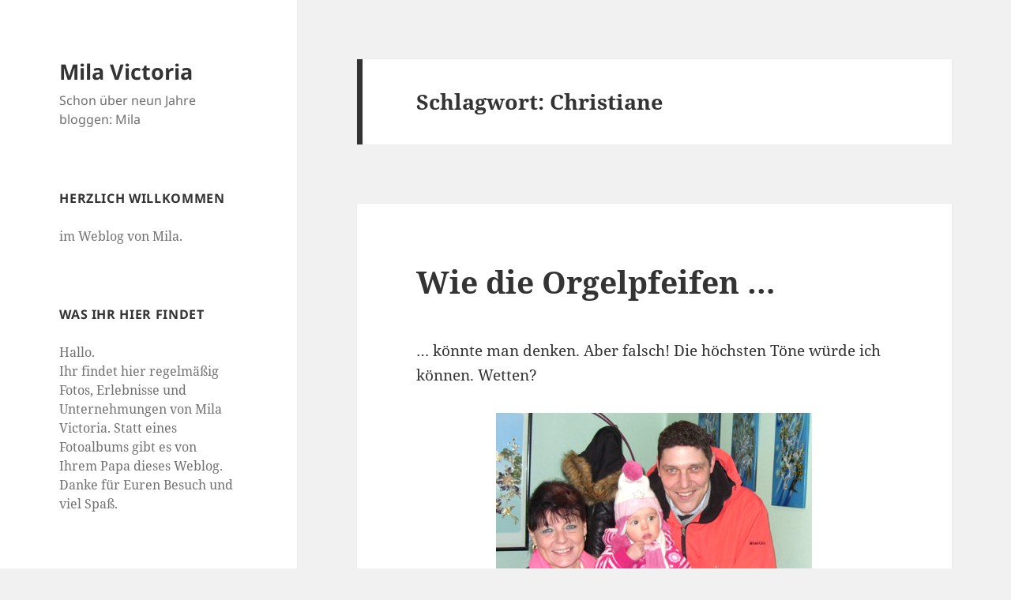

--- FILE ---
content_type: text/html; charset=UTF-8
request_url: http://www.mila-victoria.de/tag/christiane/
body_size: 11685
content:
<!DOCTYPE html>
<html lang="de" class="no-js">
<head>
	<meta charset="UTF-8">
	<meta name="viewport" content="width=device-width, initial-scale=1.0">
	<link rel="profile" href="https://gmpg.org/xfn/11">
	<link rel="pingback" href="http://www.mila-victoria.de/xmlrpc.php">
	<script>
(function(html){html.className = html.className.replace(/\bno-js\b/,'js')})(document.documentElement);
//# sourceURL=twentyfifteen_javascript_detection
</script>
<title>Christiane &#8211; Mila Victoria</title>
<meta name='robots' content='max-image-preview:large' />
<link rel="alternate" type="application/rss+xml" title="Mila Victoria &raquo; Feed" href="http://www.mila-victoria.de/feed/" />
<link rel="alternate" type="application/rss+xml" title="Mila Victoria &raquo; Kommentar-Feed" href="http://www.mila-victoria.de/comments/feed/" />
<link rel="alternate" type="application/rss+xml" title="Mila Victoria &raquo; Schlagwort-Feed zu Christiane" href="http://www.mila-victoria.de/tag/christiane/feed/" />
<style id='wp-img-auto-sizes-contain-inline-css'>
img:is([sizes=auto i],[sizes^="auto," i]){contain-intrinsic-size:3000px 1500px}
/*# sourceURL=wp-img-auto-sizes-contain-inline-css */
</style>
<style id='wp-emoji-styles-inline-css'>

	img.wp-smiley, img.emoji {
		display: inline !important;
		border: none !important;
		box-shadow: none !important;
		height: 1em !important;
		width: 1em !important;
		margin: 0 0.07em !important;
		vertical-align: -0.1em !important;
		background: none !important;
		padding: 0 !important;
	}
/*# sourceURL=wp-emoji-styles-inline-css */
</style>
<style id='wp-block-library-inline-css'>
:root{--wp-block-synced-color:#7a00df;--wp-block-synced-color--rgb:122,0,223;--wp-bound-block-color:var(--wp-block-synced-color);--wp-editor-canvas-background:#ddd;--wp-admin-theme-color:#007cba;--wp-admin-theme-color--rgb:0,124,186;--wp-admin-theme-color-darker-10:#006ba1;--wp-admin-theme-color-darker-10--rgb:0,107,160.5;--wp-admin-theme-color-darker-20:#005a87;--wp-admin-theme-color-darker-20--rgb:0,90,135;--wp-admin-border-width-focus:2px}@media (min-resolution:192dpi){:root{--wp-admin-border-width-focus:1.5px}}.wp-element-button{cursor:pointer}:root .has-very-light-gray-background-color{background-color:#eee}:root .has-very-dark-gray-background-color{background-color:#313131}:root .has-very-light-gray-color{color:#eee}:root .has-very-dark-gray-color{color:#313131}:root .has-vivid-green-cyan-to-vivid-cyan-blue-gradient-background{background:linear-gradient(135deg,#00d084,#0693e3)}:root .has-purple-crush-gradient-background{background:linear-gradient(135deg,#34e2e4,#4721fb 50%,#ab1dfe)}:root .has-hazy-dawn-gradient-background{background:linear-gradient(135deg,#faaca8,#dad0ec)}:root .has-subdued-olive-gradient-background{background:linear-gradient(135deg,#fafae1,#67a671)}:root .has-atomic-cream-gradient-background{background:linear-gradient(135deg,#fdd79a,#004a59)}:root .has-nightshade-gradient-background{background:linear-gradient(135deg,#330968,#31cdcf)}:root .has-midnight-gradient-background{background:linear-gradient(135deg,#020381,#2874fc)}:root{--wp--preset--font-size--normal:16px;--wp--preset--font-size--huge:42px}.has-regular-font-size{font-size:1em}.has-larger-font-size{font-size:2.625em}.has-normal-font-size{font-size:var(--wp--preset--font-size--normal)}.has-huge-font-size{font-size:var(--wp--preset--font-size--huge)}.has-text-align-center{text-align:center}.has-text-align-left{text-align:left}.has-text-align-right{text-align:right}.has-fit-text{white-space:nowrap!important}#end-resizable-editor-section{display:none}.aligncenter{clear:both}.items-justified-left{justify-content:flex-start}.items-justified-center{justify-content:center}.items-justified-right{justify-content:flex-end}.items-justified-space-between{justify-content:space-between}.screen-reader-text{border:0;clip-path:inset(50%);height:1px;margin:-1px;overflow:hidden;padding:0;position:absolute;width:1px;word-wrap:normal!important}.screen-reader-text:focus{background-color:#ddd;clip-path:none;color:#444;display:block;font-size:1em;height:auto;left:5px;line-height:normal;padding:15px 23px 14px;text-decoration:none;top:5px;width:auto;z-index:100000}html :where(.has-border-color){border-style:solid}html :where([style*=border-top-color]){border-top-style:solid}html :where([style*=border-right-color]){border-right-style:solid}html :where([style*=border-bottom-color]){border-bottom-style:solid}html :where([style*=border-left-color]){border-left-style:solid}html :where([style*=border-width]){border-style:solid}html :where([style*=border-top-width]){border-top-style:solid}html :where([style*=border-right-width]){border-right-style:solid}html :where([style*=border-bottom-width]){border-bottom-style:solid}html :where([style*=border-left-width]){border-left-style:solid}html :where(img[class*=wp-image-]){height:auto;max-width:100%}:where(figure){margin:0 0 1em}html :where(.is-position-sticky){--wp-admin--admin-bar--position-offset:var(--wp-admin--admin-bar--height,0px)}@media screen and (max-width:600px){html :where(.is-position-sticky){--wp-admin--admin-bar--position-offset:0px}}

/*# sourceURL=wp-block-library-inline-css */
</style><style id='global-styles-inline-css'>
:root{--wp--preset--aspect-ratio--square: 1;--wp--preset--aspect-ratio--4-3: 4/3;--wp--preset--aspect-ratio--3-4: 3/4;--wp--preset--aspect-ratio--3-2: 3/2;--wp--preset--aspect-ratio--2-3: 2/3;--wp--preset--aspect-ratio--16-9: 16/9;--wp--preset--aspect-ratio--9-16: 9/16;--wp--preset--color--black: #000000;--wp--preset--color--cyan-bluish-gray: #abb8c3;--wp--preset--color--white: #fff;--wp--preset--color--pale-pink: #f78da7;--wp--preset--color--vivid-red: #cf2e2e;--wp--preset--color--luminous-vivid-orange: #ff6900;--wp--preset--color--luminous-vivid-amber: #fcb900;--wp--preset--color--light-green-cyan: #7bdcb5;--wp--preset--color--vivid-green-cyan: #00d084;--wp--preset--color--pale-cyan-blue: #8ed1fc;--wp--preset--color--vivid-cyan-blue: #0693e3;--wp--preset--color--vivid-purple: #9b51e0;--wp--preset--color--dark-gray: #111;--wp--preset--color--light-gray: #f1f1f1;--wp--preset--color--yellow: #f4ca16;--wp--preset--color--dark-brown: #352712;--wp--preset--color--medium-pink: #e53b51;--wp--preset--color--light-pink: #ffe5d1;--wp--preset--color--dark-purple: #2e2256;--wp--preset--color--purple: #674970;--wp--preset--color--blue-gray: #22313f;--wp--preset--color--bright-blue: #55c3dc;--wp--preset--color--light-blue: #e9f2f9;--wp--preset--gradient--vivid-cyan-blue-to-vivid-purple: linear-gradient(135deg,rgb(6,147,227) 0%,rgb(155,81,224) 100%);--wp--preset--gradient--light-green-cyan-to-vivid-green-cyan: linear-gradient(135deg,rgb(122,220,180) 0%,rgb(0,208,130) 100%);--wp--preset--gradient--luminous-vivid-amber-to-luminous-vivid-orange: linear-gradient(135deg,rgb(252,185,0) 0%,rgb(255,105,0) 100%);--wp--preset--gradient--luminous-vivid-orange-to-vivid-red: linear-gradient(135deg,rgb(255,105,0) 0%,rgb(207,46,46) 100%);--wp--preset--gradient--very-light-gray-to-cyan-bluish-gray: linear-gradient(135deg,rgb(238,238,238) 0%,rgb(169,184,195) 100%);--wp--preset--gradient--cool-to-warm-spectrum: linear-gradient(135deg,rgb(74,234,220) 0%,rgb(151,120,209) 20%,rgb(207,42,186) 40%,rgb(238,44,130) 60%,rgb(251,105,98) 80%,rgb(254,248,76) 100%);--wp--preset--gradient--blush-light-purple: linear-gradient(135deg,rgb(255,206,236) 0%,rgb(152,150,240) 100%);--wp--preset--gradient--blush-bordeaux: linear-gradient(135deg,rgb(254,205,165) 0%,rgb(254,45,45) 50%,rgb(107,0,62) 100%);--wp--preset--gradient--luminous-dusk: linear-gradient(135deg,rgb(255,203,112) 0%,rgb(199,81,192) 50%,rgb(65,88,208) 100%);--wp--preset--gradient--pale-ocean: linear-gradient(135deg,rgb(255,245,203) 0%,rgb(182,227,212) 50%,rgb(51,167,181) 100%);--wp--preset--gradient--electric-grass: linear-gradient(135deg,rgb(202,248,128) 0%,rgb(113,206,126) 100%);--wp--preset--gradient--midnight: linear-gradient(135deg,rgb(2,3,129) 0%,rgb(40,116,252) 100%);--wp--preset--gradient--dark-gray-gradient-gradient: linear-gradient(90deg, rgba(17,17,17,1) 0%, rgba(42,42,42,1) 100%);--wp--preset--gradient--light-gray-gradient: linear-gradient(90deg, rgba(241,241,241,1) 0%, rgba(215,215,215,1) 100%);--wp--preset--gradient--white-gradient: linear-gradient(90deg, rgba(255,255,255,1) 0%, rgba(230,230,230,1) 100%);--wp--preset--gradient--yellow-gradient: linear-gradient(90deg, rgba(244,202,22,1) 0%, rgba(205,168,10,1) 100%);--wp--preset--gradient--dark-brown-gradient: linear-gradient(90deg, rgba(53,39,18,1) 0%, rgba(91,67,31,1) 100%);--wp--preset--gradient--medium-pink-gradient: linear-gradient(90deg, rgba(229,59,81,1) 0%, rgba(209,28,51,1) 100%);--wp--preset--gradient--light-pink-gradient: linear-gradient(90deg, rgba(255,229,209,1) 0%, rgba(255,200,158,1) 100%);--wp--preset--gradient--dark-purple-gradient: linear-gradient(90deg, rgba(46,34,86,1) 0%, rgba(66,48,123,1) 100%);--wp--preset--gradient--purple-gradient: linear-gradient(90deg, rgba(103,73,112,1) 0%, rgba(131,93,143,1) 100%);--wp--preset--gradient--blue-gray-gradient: linear-gradient(90deg, rgba(34,49,63,1) 0%, rgba(52,75,96,1) 100%);--wp--preset--gradient--bright-blue-gradient: linear-gradient(90deg, rgba(85,195,220,1) 0%, rgba(43,180,211,1) 100%);--wp--preset--gradient--light-blue-gradient: linear-gradient(90deg, rgba(233,242,249,1) 0%, rgba(193,218,238,1) 100%);--wp--preset--font-size--small: 13px;--wp--preset--font-size--medium: 20px;--wp--preset--font-size--large: 36px;--wp--preset--font-size--x-large: 42px;--wp--preset--spacing--20: 0.44rem;--wp--preset--spacing--30: 0.67rem;--wp--preset--spacing--40: 1rem;--wp--preset--spacing--50: 1.5rem;--wp--preset--spacing--60: 2.25rem;--wp--preset--spacing--70: 3.38rem;--wp--preset--spacing--80: 5.06rem;--wp--preset--shadow--natural: 6px 6px 9px rgba(0, 0, 0, 0.2);--wp--preset--shadow--deep: 12px 12px 50px rgba(0, 0, 0, 0.4);--wp--preset--shadow--sharp: 6px 6px 0px rgba(0, 0, 0, 0.2);--wp--preset--shadow--outlined: 6px 6px 0px -3px rgb(255, 255, 255), 6px 6px rgb(0, 0, 0);--wp--preset--shadow--crisp: 6px 6px 0px rgb(0, 0, 0);}:where(.is-layout-flex){gap: 0.5em;}:where(.is-layout-grid){gap: 0.5em;}body .is-layout-flex{display: flex;}.is-layout-flex{flex-wrap: wrap;align-items: center;}.is-layout-flex > :is(*, div){margin: 0;}body .is-layout-grid{display: grid;}.is-layout-grid > :is(*, div){margin: 0;}:where(.wp-block-columns.is-layout-flex){gap: 2em;}:where(.wp-block-columns.is-layout-grid){gap: 2em;}:where(.wp-block-post-template.is-layout-flex){gap: 1.25em;}:where(.wp-block-post-template.is-layout-grid){gap: 1.25em;}.has-black-color{color: var(--wp--preset--color--black) !important;}.has-cyan-bluish-gray-color{color: var(--wp--preset--color--cyan-bluish-gray) !important;}.has-white-color{color: var(--wp--preset--color--white) !important;}.has-pale-pink-color{color: var(--wp--preset--color--pale-pink) !important;}.has-vivid-red-color{color: var(--wp--preset--color--vivid-red) !important;}.has-luminous-vivid-orange-color{color: var(--wp--preset--color--luminous-vivid-orange) !important;}.has-luminous-vivid-amber-color{color: var(--wp--preset--color--luminous-vivid-amber) !important;}.has-light-green-cyan-color{color: var(--wp--preset--color--light-green-cyan) !important;}.has-vivid-green-cyan-color{color: var(--wp--preset--color--vivid-green-cyan) !important;}.has-pale-cyan-blue-color{color: var(--wp--preset--color--pale-cyan-blue) !important;}.has-vivid-cyan-blue-color{color: var(--wp--preset--color--vivid-cyan-blue) !important;}.has-vivid-purple-color{color: var(--wp--preset--color--vivid-purple) !important;}.has-black-background-color{background-color: var(--wp--preset--color--black) !important;}.has-cyan-bluish-gray-background-color{background-color: var(--wp--preset--color--cyan-bluish-gray) !important;}.has-white-background-color{background-color: var(--wp--preset--color--white) !important;}.has-pale-pink-background-color{background-color: var(--wp--preset--color--pale-pink) !important;}.has-vivid-red-background-color{background-color: var(--wp--preset--color--vivid-red) !important;}.has-luminous-vivid-orange-background-color{background-color: var(--wp--preset--color--luminous-vivid-orange) !important;}.has-luminous-vivid-amber-background-color{background-color: var(--wp--preset--color--luminous-vivid-amber) !important;}.has-light-green-cyan-background-color{background-color: var(--wp--preset--color--light-green-cyan) !important;}.has-vivid-green-cyan-background-color{background-color: var(--wp--preset--color--vivid-green-cyan) !important;}.has-pale-cyan-blue-background-color{background-color: var(--wp--preset--color--pale-cyan-blue) !important;}.has-vivid-cyan-blue-background-color{background-color: var(--wp--preset--color--vivid-cyan-blue) !important;}.has-vivid-purple-background-color{background-color: var(--wp--preset--color--vivid-purple) !important;}.has-black-border-color{border-color: var(--wp--preset--color--black) !important;}.has-cyan-bluish-gray-border-color{border-color: var(--wp--preset--color--cyan-bluish-gray) !important;}.has-white-border-color{border-color: var(--wp--preset--color--white) !important;}.has-pale-pink-border-color{border-color: var(--wp--preset--color--pale-pink) !important;}.has-vivid-red-border-color{border-color: var(--wp--preset--color--vivid-red) !important;}.has-luminous-vivid-orange-border-color{border-color: var(--wp--preset--color--luminous-vivid-orange) !important;}.has-luminous-vivid-amber-border-color{border-color: var(--wp--preset--color--luminous-vivid-amber) !important;}.has-light-green-cyan-border-color{border-color: var(--wp--preset--color--light-green-cyan) !important;}.has-vivid-green-cyan-border-color{border-color: var(--wp--preset--color--vivid-green-cyan) !important;}.has-pale-cyan-blue-border-color{border-color: var(--wp--preset--color--pale-cyan-blue) !important;}.has-vivid-cyan-blue-border-color{border-color: var(--wp--preset--color--vivid-cyan-blue) !important;}.has-vivid-purple-border-color{border-color: var(--wp--preset--color--vivid-purple) !important;}.has-vivid-cyan-blue-to-vivid-purple-gradient-background{background: var(--wp--preset--gradient--vivid-cyan-blue-to-vivid-purple) !important;}.has-light-green-cyan-to-vivid-green-cyan-gradient-background{background: var(--wp--preset--gradient--light-green-cyan-to-vivid-green-cyan) !important;}.has-luminous-vivid-amber-to-luminous-vivid-orange-gradient-background{background: var(--wp--preset--gradient--luminous-vivid-amber-to-luminous-vivid-orange) !important;}.has-luminous-vivid-orange-to-vivid-red-gradient-background{background: var(--wp--preset--gradient--luminous-vivid-orange-to-vivid-red) !important;}.has-very-light-gray-to-cyan-bluish-gray-gradient-background{background: var(--wp--preset--gradient--very-light-gray-to-cyan-bluish-gray) !important;}.has-cool-to-warm-spectrum-gradient-background{background: var(--wp--preset--gradient--cool-to-warm-spectrum) !important;}.has-blush-light-purple-gradient-background{background: var(--wp--preset--gradient--blush-light-purple) !important;}.has-blush-bordeaux-gradient-background{background: var(--wp--preset--gradient--blush-bordeaux) !important;}.has-luminous-dusk-gradient-background{background: var(--wp--preset--gradient--luminous-dusk) !important;}.has-pale-ocean-gradient-background{background: var(--wp--preset--gradient--pale-ocean) !important;}.has-electric-grass-gradient-background{background: var(--wp--preset--gradient--electric-grass) !important;}.has-midnight-gradient-background{background: var(--wp--preset--gradient--midnight) !important;}.has-small-font-size{font-size: var(--wp--preset--font-size--small) !important;}.has-medium-font-size{font-size: var(--wp--preset--font-size--medium) !important;}.has-large-font-size{font-size: var(--wp--preset--font-size--large) !important;}.has-x-large-font-size{font-size: var(--wp--preset--font-size--x-large) !important;}
/*# sourceURL=global-styles-inline-css */
</style>

<style id='classic-theme-styles-inline-css'>
/*! This file is auto-generated */
.wp-block-button__link{color:#fff;background-color:#32373c;border-radius:9999px;box-shadow:none;text-decoration:none;padding:calc(.667em + 2px) calc(1.333em + 2px);font-size:1.125em}.wp-block-file__button{background:#32373c;color:#fff;text-decoration:none}
/*# sourceURL=/wp-includes/css/classic-themes.min.css */
</style>
<link rel='stylesheet' id='twentyfifteen-fonts-css' href='http://www.mila-victoria.de/wp-content/themes/twentyfifteen/assets/fonts/noto-sans-plus-noto-serif-plus-inconsolata.css?ver=20230328' media='all' />
<link rel='stylesheet' id='genericons-css' href='http://www.mila-victoria.de/wp-content/themes/twentyfifteen/genericons/genericons.css?ver=20251101' media='all' />
<link rel='stylesheet' id='twentyfifteen-style-css' href='http://www.mila-victoria.de/wp-content/themes/twentyfifteen/style.css?ver=20251202' media='all' />
<link rel='stylesheet' id='twentyfifteen-block-style-css' href='http://www.mila-victoria.de/wp-content/themes/twentyfifteen/css/blocks.css?ver=20240715' media='all' />
<script src="http://www.mila-victoria.de/wp-includes/js/jquery/jquery.min.js?ver=3.7.1" id="jquery-core-js"></script>
<script src="http://www.mila-victoria.de/wp-includes/js/jquery/jquery-migrate.min.js?ver=3.4.1" id="jquery-migrate-js"></script>
<script id="twentyfifteen-script-js-extra">
var screenReaderText = {"expand":"\u003Cspan class=\"screen-reader-text\"\u003EUntermen\u00fc \u00f6ffnen\u003C/span\u003E","collapse":"\u003Cspan class=\"screen-reader-text\"\u003EUntermen\u00fc schlie\u00dfen\u003C/span\u003E"};
//# sourceURL=twentyfifteen-script-js-extra
</script>
<script src="http://www.mila-victoria.de/wp-content/themes/twentyfifteen/js/functions.js?ver=20250729" id="twentyfifteen-script-js" defer data-wp-strategy="defer"></script>
<link rel="https://api.w.org/" href="http://www.mila-victoria.de/wp-json/" /><link rel="alternate" title="JSON" type="application/json" href="http://www.mila-victoria.de/wp-json/wp/v2/tags/406" /><link rel="EditURI" type="application/rsd+xml" title="RSD" href="http://www.mila-victoria.de/xmlrpc.php?rsd" />
<meta name="generator" content="WordPress 6.9" />
<link id='MediaRSS' rel='alternate' type='application/rss+xml' title='NextGEN Gallery RSS Feed' href='http://www.mila-victoria.de/wp-content/plugins/nextgen-gallery/src/Legacy/xml/media-rss.php' />
</head>

<body class="archive tag tag-christiane tag-406 wp-embed-responsive wp-theme-twentyfifteen">
<div id="page" class="hfeed site">
	<a class="skip-link screen-reader-text" href="#content">
		Zum Inhalt springen	</a>

	<div id="sidebar" class="sidebar">
		<header id="masthead" class="site-header">
			<div class="site-branding">
									<p class="site-title"><a href="http://www.mila-victoria.de/" rel="home" >Mila Victoria</a></p>
										<p class="site-description">Schon über neun Jahre bloggen: Mila</p>
				
				<button class="secondary-toggle">Menü und Widgets</button>
			</div><!-- .site-branding -->
		</header><!-- .site-header -->

			<div id="secondary" class="secondary">

		
		
					<div id="widget-area" class="widget-area" role="complementary">
				<aside id="text-4" class="widget widget_text"><h2 class="widget-title">Herzlich Willkommen</h2>			<div class="textwidget"><p>im Weblog von Mila. </p>
</div>
		</aside><aside id="text-3" class="widget widget_text"><h2 class="widget-title">Was Ihr hier findet</h2>			<div class="textwidget"><p>Hallo.<br />
Ihr findet hier regelmäßig Fotos, Erlebnisse und Unternehmungen von Mila Victoria. Statt eines Fotoalbums gibt es von Ihrem Papa dieses Weblog. Danke für Euren Besuch und viel Spaß.</p>
</div>
		</aside><aside id="archives-3" class="widget widget_archive"><h2 class="widget-title">Archiv</h2>		<label class="screen-reader-text" for="archives-dropdown-3">Archiv</label>
		<select id="archives-dropdown-3" name="archive-dropdown">
			
			<option value="">Monat auswählen</option>
				<option value='http://www.mila-victoria.de/2017/03/'> März 2017 &nbsp;(1)</option>
	<option value='http://www.mila-victoria.de/2015/09/'> September 2015 &nbsp;(1)</option>
	<option value='http://www.mila-victoria.de/2015/07/'> Juli 2015 &nbsp;(2)</option>
	<option value='http://www.mila-victoria.de/2015/04/'> April 2015 &nbsp;(2)</option>
	<option value='http://www.mila-victoria.de/2015/03/'> März 2015 &nbsp;(3)</option>
	<option value='http://www.mila-victoria.de/2015/01/'> Januar 2015 &nbsp;(1)</option>
	<option value='http://www.mila-victoria.de/2014/12/'> Dezember 2014 &nbsp;(1)</option>
	<option value='http://www.mila-victoria.de/2014/11/'> November 2014 &nbsp;(2)</option>
	<option value='http://www.mila-victoria.de/2014/10/'> Oktober 2014 &nbsp;(3)</option>
	<option value='http://www.mila-victoria.de/2014/09/'> September 2014 &nbsp;(1)</option>
	<option value='http://www.mila-victoria.de/2014/07/'> Juli 2014 &nbsp;(4)</option>
	<option value='http://www.mila-victoria.de/2014/06/'> Juni 2014 &nbsp;(2)</option>
	<option value='http://www.mila-victoria.de/2014/05/'> Mai 2014 &nbsp;(3)</option>
	<option value='http://www.mila-victoria.de/2014/04/'> April 2014 &nbsp;(6)</option>
	<option value='http://www.mila-victoria.de/2014/03/'> März 2014 &nbsp;(1)</option>
	<option value='http://www.mila-victoria.de/2014/01/'> Januar 2014 &nbsp;(1)</option>
	<option value='http://www.mila-victoria.de/2013/12/'> Dezember 2013 &nbsp;(1)</option>
	<option value='http://www.mila-victoria.de/2013/11/'> November 2013 &nbsp;(3)</option>
	<option value='http://www.mila-victoria.de/2013/10/'> Oktober 2013 &nbsp;(3)</option>
	<option value='http://www.mila-victoria.de/2013/09/'> September 2013 &nbsp;(4)</option>
	<option value='http://www.mila-victoria.de/2013/08/'> August 2013 &nbsp;(9)</option>
	<option value='http://www.mila-victoria.de/2013/07/'> Juli 2013 &nbsp;(12)</option>
	<option value='http://www.mila-victoria.de/2013/06/'> Juni 2013 &nbsp;(13)</option>
	<option value='http://www.mila-victoria.de/2013/05/'> Mai 2013 &nbsp;(16)</option>
	<option value='http://www.mila-victoria.de/2013/04/'> April 2013 &nbsp;(18)</option>
	<option value='http://www.mila-victoria.de/2013/03/'> März 2013 &nbsp;(16)</option>
	<option value='http://www.mila-victoria.de/2013/02/'> Februar 2013 &nbsp;(7)</option>
	<option value='http://www.mila-victoria.de/2013/01/'> Januar 2013 &nbsp;(9)</option>
	<option value='http://www.mila-victoria.de/2012/12/'> Dezember 2012 &nbsp;(9)</option>
	<option value='http://www.mila-victoria.de/2012/11/'> November 2012 &nbsp;(2)</option>
	<option value='http://www.mila-victoria.de/2012/10/'> Oktober 2012 &nbsp;(9)</option>
	<option value='http://www.mila-victoria.de/2012/09/'> September 2012 &nbsp;(12)</option>
	<option value='http://www.mila-victoria.de/2012/08/'> August 2012 &nbsp;(12)</option>
	<option value='http://www.mila-victoria.de/2012/07/'> Juli 2012 &nbsp;(16)</option>
	<option value='http://www.mila-victoria.de/2012/06/'> Juni 2012 &nbsp;(23)</option>
	<option value='http://www.mila-victoria.de/2012/05/'> Mai 2012 &nbsp;(16)</option>
	<option value='http://www.mila-victoria.de/2012/04/'> April 2012 &nbsp;(9)</option>
	<option value='http://www.mila-victoria.de/2012/03/'> März 2012 &nbsp;(9)</option>
	<option value='http://www.mila-victoria.de/2012/02/'> Februar 2012 &nbsp;(7)</option>
	<option value='http://www.mila-victoria.de/2012/01/'> Januar 2012 &nbsp;(7)</option>
	<option value='http://www.mila-victoria.de/2011/12/'> Dezember 2011 &nbsp;(14)</option>
	<option value='http://www.mila-victoria.de/2011/11/'> November 2011 &nbsp;(12)</option>
	<option value='http://www.mila-victoria.de/2011/10/'> Oktober 2011 &nbsp;(10)</option>
	<option value='http://www.mila-victoria.de/2011/09/'> September 2011 &nbsp;(13)</option>
	<option value='http://www.mila-victoria.de/2011/08/'> August 2011 &nbsp;(22)</option>
	<option value='http://www.mila-victoria.de/2011/07/'> Juli 2011 &nbsp;(24)</option>
	<option value='http://www.mila-victoria.de/2011/06/'> Juni 2011 &nbsp;(26)</option>
	<option value='http://www.mila-victoria.de/2011/05/'> Mai 2011 &nbsp;(26)</option>
	<option value='http://www.mila-victoria.de/2011/04/'> April 2011 &nbsp;(26)</option>
	<option value='http://www.mila-victoria.de/2011/03/'> März 2011 &nbsp;(22)</option>
	<option value='http://www.mila-victoria.de/2011/02/'> Februar 2011 &nbsp;(14)</option>
	<option value='http://www.mila-victoria.de/2011/01/'> Januar 2011 &nbsp;(11)</option>
	<option value='http://www.mila-victoria.de/2010/12/'> Dezember 2010 &nbsp;(10)</option>
	<option value='http://www.mila-victoria.de/2010/11/'> November 2010 &nbsp;(12)</option>
	<option value='http://www.mila-victoria.de/2010/10/'> Oktober 2010 &nbsp;(4)</option>
	<option value='http://www.mila-victoria.de/2010/09/'> September 2010 &nbsp;(5)</option>
	<option value='http://www.mila-victoria.de/2010/08/'> August 2010 &nbsp;(9)</option>
	<option value='http://www.mila-victoria.de/2010/07/'> Juli 2010 &nbsp;(21)</option>
	<option value='http://www.mila-victoria.de/2010/06/'> Juni 2010 &nbsp;(5)</option>
	<option value='http://www.mila-victoria.de/2010/05/'> Mai 2010 &nbsp;(2)</option>
	<option value='http://www.mila-victoria.de/2010/03/'> März 2010 &nbsp;(1)</option>
	<option value='http://www.mila-victoria.de/2010/01/'> Januar 2010 &nbsp;(1)</option>
	<option value='http://www.mila-victoria.de/2009/10/'> Oktober 2009 &nbsp;(1)</option>

		</select>

			<script>
( ( dropdownId ) => {
	const dropdown = document.getElementById( dropdownId );
	function onSelectChange() {
		setTimeout( () => {
			if ( 'escape' === dropdown.dataset.lastkey ) {
				return;
			}
			if ( dropdown.value ) {
				document.location.href = dropdown.value;
			}
		}, 250 );
	}
	function onKeyUp( event ) {
		if ( 'Escape' === event.key ) {
			dropdown.dataset.lastkey = 'escape';
		} else {
			delete dropdown.dataset.lastkey;
		}
	}
	function onClick() {
		delete dropdown.dataset.lastkey;
	}
	dropdown.addEventListener( 'keyup', onKeyUp );
	dropdown.addEventListener( 'click', onClick );
	dropdown.addEventListener( 'change', onSelectChange );
})( "archives-dropdown-3" );

//# sourceURL=WP_Widget_Archives%3A%3Awidget
</script>
</aside><aside id="search-3" class="widget widget_search"><h2 class="widget-title">Hier könnt Ihr nach Begriffen suchen:</h2><form role="search" method="get" class="search-form" action="http://www.mila-victoria.de/">
				<label>
					<span class="screen-reader-text">Suche nach:</span>
					<input type="search" class="search-field" placeholder="Suchen …" value="" name="s" />
				</label>
				<input type="submit" class="search-submit screen-reader-text" value="Suchen" />
			</form></aside><aside id="categories-3" class="widget widget_categories"><h2 class="widget-title">Kategorien</h2><form action="http://www.mila-victoria.de" method="get"><label class="screen-reader-text" for="cat">Kategorien</label><select  name='cat' id='cat' class='postform'>
	<option value='-1'>Kategorie auswählen</option>
	<option class="level-0" value="23">01 Der erste Monat&nbsp;&nbsp;(21)</option>
	<option class="level-1" value="16">&nbsp;&nbsp;&nbsp;01 Erste Woche&nbsp;&nbsp;(4)</option>
	<option class="level-1" value="17">&nbsp;&nbsp;&nbsp;02 Zweite Woche&nbsp;&nbsp;(5)</option>
	<option class="level-1" value="18">&nbsp;&nbsp;&nbsp;03 Dritte Woche&nbsp;&nbsp;(7)</option>
	<option class="level-1" value="19">&nbsp;&nbsp;&nbsp;04 Vierte Woche&nbsp;&nbsp;(5)</option>
	<option class="level-0" value="24">02 Der zweite Monat&nbsp;&nbsp;(6)</option>
	<option class="level-1" value="20">&nbsp;&nbsp;&nbsp;05 Fünfte Woche&nbsp;&nbsp;(4)</option>
	<option class="level-1" value="21">&nbsp;&nbsp;&nbsp;06 Sechste Woche&nbsp;&nbsp;(1)</option>
	<option class="level-0" value="25">03 Der dritte Monat&nbsp;&nbsp;(6)</option>
	<option class="level-0" value="27">04 Der vierte Monat&nbsp;&nbsp;(3)</option>
	<option class="level-0" value="28">05 Der fünfte Monat&nbsp;&nbsp;(8)</option>
	<option class="level-0" value="41">06 Der sechste Monat&nbsp;&nbsp;(9)</option>
	<option class="level-0" value="52">07 Der siebte Monat&nbsp;&nbsp;(10)</option>
	<option class="level-0" value="68">08 Der achte Monat&nbsp;&nbsp;(16)</option>
	<option class="level-0" value="110">09 Der neunte Monat&nbsp;&nbsp;(21)</option>
	<option class="level-0" value="200">10 Der zehnte Monat&nbsp;&nbsp;(24)</option>
	<option class="level-0" value="246">11 Der elfte Monat&nbsp;&nbsp;(22)</option>
	<option class="level-0" value="270">12 Der zwölfte Monat&nbsp;&nbsp;(25)</option>
	<option class="level-0" value="288">13 Der dreizehnte Monat&nbsp;&nbsp;(25)</option>
	<option class="level-0" value="307">14 Der vierzehnte Monat&nbsp;&nbsp;(22)</option>
	<option class="level-0" value="336">15 Der fünfzehnte Monat&nbsp;&nbsp;(11)</option>
	<option class="level-0" value="358">16 Der sechzehnte Monat&nbsp;&nbsp;(10)</option>
	<option class="level-0" value="370">17 Der siebzehnte Monat&nbsp;&nbsp;(12)</option>
	<option class="level-0" value="389">18 Der achtzehnte Monat&nbsp;&nbsp;(12)</option>
	<option class="level-0" value="413">19 Der neunzehnte Monat&nbsp;&nbsp;(6)</option>
	<option class="level-0" value="424">20 Der zwanzigste Monat&nbsp;&nbsp;(9)</option>
	<option class="level-0" value="437">21 Der einundzwanzigste Monat&nbsp;&nbsp;(8)</option>
	<option class="level-0" value="445">22 Der zweiundzwanzigste Monat&nbsp;&nbsp;(9)</option>
	<option class="level-0" value="456">23 Der dreiundzwanzigste Monat&nbsp;&nbsp;(20)</option>
	<option class="level-0" value="500">24 Der vierundzwanzigste Monat&nbsp;&nbsp;(22)</option>
	<option class="level-0" value="550">25 Der fünfundzwanzigste Monat&nbsp;&nbsp;(13)</option>
	<option class="level-0" value="567">26 Der sechsundzwanzigste Monat&nbsp;&nbsp;(14)</option>
	<option class="level-0" value="603">27 Der siebenundzwanzigste Monat&nbsp;&nbsp;(9)</option>
	<option class="level-0" value="626">28 Der achtundzwanzigste Monat&nbsp;&nbsp;(9)</option>
	<option class="level-0" value="644">29 Der neunundzwanzigste Monat&nbsp;&nbsp;(5)</option>
	<option class="level-0" value="662">30 Der dreißigste Monat&nbsp;&nbsp;(6)</option>
	<option class="level-0" value="677">31 Der einunddreißigste Monat&nbsp;&nbsp;(9)</option>
	<option class="level-0" value="696">32 Der zweiunddreißigste Monat&nbsp;&nbsp;(8)</option>
	<option class="level-0" value="715">33 Der dreiunddreißigste Monat&nbsp;&nbsp;(18)</option>
	<option class="level-0" value="752">34 Der vierunddreißigste Monat&nbsp;&nbsp;(16)</option>
	<option class="level-0" value="787">35 Der fünfunddreißigste Monat&nbsp;&nbsp;(17)</option>
	<option class="level-0" value="833">36 Der sechsunddreißigste Monat&nbsp;&nbsp;(11)</option>
	<option class="level-0" value="853">37 Der siebenunddreißigste Monat&nbsp;&nbsp;(10)</option>
	<option class="level-0" value="876">38 Der achtunddreißigste Monat&nbsp;&nbsp;(8)</option>
	<option class="level-0" value="904">39 Der neununddreißigste Monat&nbsp;&nbsp;(3)</option>
	<option class="level-0" value="909">40 Der vierzigste Monat&nbsp;&nbsp;(3)</option>
	<option class="level-0" value="917">41 Der einundvierzigste Monat&nbsp;&nbsp;(3)</option>
	<option class="level-0" value="923">42 Der zweiundvierzigste Monat&nbsp;&nbsp;(1)</option>
	<option class="level-0" value="927">43 Der dreiundvierzigste Monat&nbsp;&nbsp;(1)</option>
	<option class="level-0" value="931">45 Der fünfundvierzigste Monat&nbsp;&nbsp;(2)</option>
	<option class="level-0" value="937">46 Der sechsundvierzigste Monat&nbsp;&nbsp;(5)</option>
	<option class="level-0" value="951">47 Der siebenundvierzigste Monat&nbsp;&nbsp;(3)</option>
	<option class="level-0" value="959">48 Der achtundvierzigste Monat&nbsp;&nbsp;(3)</option>
	<option class="level-0" value="969">49 Der neunundvierzigste Monat&nbsp;&nbsp;(3)</option>
	<option class="level-0" value="979">51 Der einundfünfzigste Monat&nbsp;&nbsp;(2)</option>
	<option class="level-0" value="986">52 Der zweiundfünfzigste Monat&nbsp;&nbsp;(3)</option>
	<option class="level-0" value="992">53 Der dreiundfünfzigste Monat&nbsp;&nbsp;(1)</option>
	<option class="level-0" value="998">54 Der vierundfünfzigste Monat&nbsp;&nbsp;(2)</option>
	<option class="level-0" value="1002">56 Der sechsundfünfzigste Monat&nbsp;&nbsp;(1)</option>
	<option class="level-0" value="1006">57 Der siebenundfünzigste Monat&nbsp;&nbsp;(2)</option>
	<option class="level-0" value="1011">58 Der achtundfünfzigste Monat&nbsp;&nbsp;(2)</option>
	<option class="level-0" value="22">Ausflüge&nbsp;&nbsp;(103)</option>
	<option class="level-0" value="1019">Ich bin fünf&nbsp;&nbsp;(3)</option>
	<option class="level-0" value="1023">Ich bin sechs&nbsp;&nbsp;(1)</option>
	<option class="level-0" value="308">Mein Garten&nbsp;&nbsp;(20)</option>
	<option class="level-0" value="4">Meine Familie&nbsp;&nbsp;(70)</option>
	<option class="level-0" value="26">Meine Freunde&nbsp;&nbsp;(59)</option>
	<option class="level-0" value="116">Meine Videos&nbsp;&nbsp;(2)</option>
	<option class="level-0" value="1">Uncategorized&nbsp;&nbsp;(5)</option>
	<option class="level-0" value="3">Vor der Geburt&nbsp;&nbsp;(8)</option>
</select>
</form><script>
( ( dropdownId ) => {
	const dropdown = document.getElementById( dropdownId );
	function onSelectChange() {
		setTimeout( () => {
			if ( 'escape' === dropdown.dataset.lastkey ) {
				return;
			}
			if ( dropdown.value && parseInt( dropdown.value ) > 0 && dropdown instanceof HTMLSelectElement ) {
				dropdown.parentElement.submit();
			}
		}, 250 );
	}
	function onKeyUp( event ) {
		if ( 'Escape' === event.key ) {
			dropdown.dataset.lastkey = 'escape';
		} else {
			delete dropdown.dataset.lastkey;
		}
	}
	function onClick() {
		delete dropdown.dataset.lastkey;
	}
	dropdown.addEventListener( 'keyup', onKeyUp );
	dropdown.addEventListener( 'click', onClick );
	dropdown.addEventListener( 'change', onSelectChange );
})( "cat" );

//# sourceURL=WP_Widget_Categories%3A%3Awidget
</script>
</aside><aside id="calendar-4" class="widget widget_calendar"><div id="calendar_wrap" class="calendar_wrap"><table id="wp-calendar" class="wp-calendar-table">
	<caption>Januar 2026</caption>
	<thead>
	<tr>
		<th scope="col" aria-label="Montag">M</th>
		<th scope="col" aria-label="Dienstag">D</th>
		<th scope="col" aria-label="Mittwoch">M</th>
		<th scope="col" aria-label="Donnerstag">D</th>
		<th scope="col" aria-label="Freitag">F</th>
		<th scope="col" aria-label="Samstag">S</th>
		<th scope="col" aria-label="Sonntag">S</th>
	</tr>
	</thead>
	<tbody>
	<tr>
		<td colspan="3" class="pad">&nbsp;</td><td>1</td><td>2</td><td>3</td><td>4</td>
	</tr>
	<tr>
		<td>5</td><td>6</td><td>7</td><td>8</td><td>9</td><td>10</td><td>11</td>
	</tr>
	<tr>
		<td>12</td><td>13</td><td>14</td><td>15</td><td>16</td><td>17</td><td>18</td>
	</tr>
	<tr>
		<td>19</td><td>20</td><td>21</td><td>22</td><td>23</td><td>24</td><td id="today">25</td>
	</tr>
	<tr>
		<td>26</td><td>27</td><td>28</td><td>29</td><td>30</td><td>31</td>
		<td class="pad" colspan="1">&nbsp;</td>
	</tr>
	</tbody>
	</table><nav aria-label="Vorherige und nächste Monate" class="wp-calendar-nav">
		<span class="wp-calendar-nav-prev"><a href="http://www.mila-victoria.de/2017/03/">&laquo; März</a></span>
		<span class="pad">&nbsp;</span>
		<span class="wp-calendar-nav-next">&nbsp;</span>
	</nav></div></aside><aside id="tag_cloud-3" class="widget widget_tag_cloud"><h2 class="widget-title">Schlagwörter</h2><nav aria-label="Schlagwörter"><div class="tagcloud"><ul class='wp-tag-cloud' role='list'>
	<li><a href="http://www.mila-victoria.de/tag/advent/" class="tag-cloud-link tag-link-40 tag-link-position-1" style="font-size: 10.1pt;" aria-label="Advent (7 Einträge)">Advent</a></li>
	<li><a href="http://www.mila-victoria.de/tag/amelie/" class="tag-cloud-link tag-link-50 tag-link-position-2" style="font-size: 14.475pt;" aria-label="Amelie (13 Einträge)">Amelie</a></li>
	<li><a href="http://www.mila-victoria.de/tag/auto/" class="tag-cloud-link tag-link-166 tag-link-position-3" style="font-size: 10.975pt;" aria-label="Auto (8 Einträge)">Auto</a></li>
	<li><a href="http://www.mila-victoria.de/tag/baden/" class="tag-cloud-link tag-link-69 tag-link-position-4" style="font-size: 12.55pt;" aria-label="Baden (10 Einträge)">Baden</a></li>
	<li><a href="http://www.mila-victoria.de/tag/biene-maja/" class="tag-cloud-link tag-link-605 tag-link-position-5" style="font-size: 8pt;" aria-label="Biene Maja (5 Einträge)">Biene Maja</a></li>
	<li><a href="http://www.mila-victoria.de/tag/braunschweig/" class="tag-cloud-link tag-link-207 tag-link-position-6" style="font-size: 16.4pt;" aria-label="Braunschweig (17 Einträge)">Braunschweig</a></li>
	<li><a href="http://www.mila-victoria.de/tag/brunnen/" class="tag-cloud-link tag-link-333 tag-link-position-7" style="font-size: 9.225pt;" aria-label="Brunnen (6 Einträge)">Brunnen</a></li>
	<li><a href="http://www.mila-victoria.de/tag/eliah/" class="tag-cloud-link tag-link-262 tag-link-position-8" style="font-size: 17.45pt;" aria-label="Eliah (20 Einträge)">Eliah</a></li>
	<li><a href="http://www.mila-victoria.de/tag/essen/" class="tag-cloud-link tag-link-131 tag-link-position-9" style="font-size: 10.975pt;" aria-label="Essen (8 Einträge)">Essen</a></li>
	<li><a href="http://www.mila-victoria.de/tag/ferdi/" class="tag-cloud-link tag-link-164 tag-link-position-10" style="font-size: 9.225pt;" aria-label="Ferdi (6 Einträge)">Ferdi</a></li>
	<li><a href="http://www.mila-victoria.de/tag/fruhstuck/" class="tag-cloud-link tag-link-122 tag-link-position-11" style="font-size: 10.975pt;" aria-label="Frühstück (8 Einträge)">Frühstück</a></li>
	<li><a href="http://www.mila-victoria.de/tag/garten/" class="tag-cloud-link tag-link-82 tag-link-position-12" style="font-size: 21.125pt;" aria-label="Garten (33 Einträge)">Garten</a></li>
	<li><a href="http://www.mila-victoria.de/tag/geburtstag/" class="tag-cloud-link tag-link-264 tag-link-position-13" style="font-size: 14.475pt;" aria-label="Geburtstag (13 Einträge)">Geburtstag</a></li>
	<li><a href="http://www.mila-victoria.de/tag/holzminden/" class="tag-cloud-link tag-link-6 tag-link-position-14" style="font-size: 13.775pt;" aria-label="Holzminden (12 Einträge)">Holzminden</a></li>
	<li><a href="http://www.mila-victoria.de/tag/horstberg/" class="tag-cloud-link tag-link-66 tag-link-position-15" style="font-size: 9.225pt;" aria-label="Horstberg (6 Einträge)">Horstberg</a></li>
	<li><a href="http://www.mila-victoria.de/tag/hoxter/" class="tag-cloud-link tag-link-194 tag-link-position-16" style="font-size: 10.1pt;" aria-label="Höxter (7 Einträge)">Höxter</a></li>
	<li><a href="http://www.mila-victoria.de/tag/ingrid/" class="tag-cloud-link tag-link-171 tag-link-position-17" style="font-size: 10.1pt;" aria-label="Ingrid (7 Einträge)">Ingrid</a></li>
	<li><a href="http://www.mila-victoria.de/tag/klaus/" class="tag-cloud-link tag-link-78 tag-link-position-18" style="font-size: 10.975pt;" aria-label="Klaus (8 Einträge)">Klaus</a></li>
	<li><a href="http://www.mila-victoria.de/tag/klettern/" class="tag-cloud-link tag-link-245 tag-link-position-19" style="font-size: 11.85pt;" aria-label="klettern (9 Einträge)">klettern</a></li>
	<li><a href="http://www.mila-victoria.de/tag/kuchen/" class="tag-cloud-link tag-link-339 tag-link-position-20" style="font-size: 10.1pt;" aria-label="Kuchen (7 Einträge)">Kuchen</a></li>
	<li><a href="http://www.mila-victoria.de/tag/lachen/" class="tag-cloud-link tag-link-38 tag-link-position-21" style="font-size: 17.1pt;" aria-label="lachen (19 Einträge)">lachen</a></li>
	<li><a href="http://www.mila-victoria.de/tag/lisbeth/" class="tag-cloud-link tag-link-278 tag-link-position-22" style="font-size: 9.225pt;" aria-label="Lisbeth (6 Einträge)">Lisbeth</a></li>
	<li><a href="http://www.mila-victoria.de/tag/lacheln/" class="tag-cloud-link tag-link-335 tag-link-position-23" style="font-size: 10.975pt;" aria-label="Lächeln (8 Einträge)">Lächeln</a></li>
	<li><a href="http://www.mila-victoria.de/tag/magic/" class="tag-cloud-link tag-link-136 tag-link-position-24" style="font-size: 16.4pt;" aria-label="Magic (17 Einträge)">Magic</a></li>
	<li><a href="http://www.mila-victoria.de/tag/mutze/" class="tag-cloud-link tag-link-90 tag-link-position-25" style="font-size: 10.1pt;" aria-label="Mütze (7 Einträge)">Mütze</a></li>
	<li><a href="http://www.mila-victoria.de/tag/oma/" class="tag-cloud-link tag-link-170 tag-link-position-26" style="font-size: 15.35pt;" aria-label="Oma (15 Einträge)">Oma</a></li>
	<li><a href="http://www.mila-victoria.de/tag/opa/" class="tag-cloud-link tag-link-77 tag-link-position-27" style="font-size: 16.75pt;" aria-label="Opa (18 Einträge)">Opa</a></li>
	<li><a href="http://www.mila-victoria.de/tag/ostern/" class="tag-cloud-link tag-link-224 tag-link-position-28" style="font-size: 10.1pt;" aria-label="Ostern (7 Einträge)">Ostern</a></li>
	<li><a href="http://www.mila-victoria.de/tag/papa/" class="tag-cloud-link tag-link-11 tag-link-position-29" style="font-size: 22pt;" aria-label="Papa (37 Einträge)">Papa</a></li>
	<li><a href="http://www.mila-victoria.de/tag/pferd/" class="tag-cloud-link tag-link-137 tag-link-position-30" style="font-size: 10.975pt;" aria-label="Pferd (8 Einträge)">Pferd</a></li>
	<li><a href="http://www.mila-victoria.de/tag/rasen/" class="tag-cloud-link tag-link-247 tag-link-position-31" style="font-size: 9.225pt;" aria-label="Rasen (6 Einträge)">Rasen</a></li>
	<li><a href="http://www.mila-victoria.de/tag/reiten/" class="tag-cloud-link tag-link-241 tag-link-position-32" style="font-size: 10.1pt;" aria-label="reiten (7 Einträge)">reiten</a></li>
	<li><a href="http://www.mila-victoria.de/tag/rutsche/" class="tag-cloud-link tag-link-296 tag-link-position-33" style="font-size: 12.55pt;" aria-label="Rutsche (10 Einträge)">Rutsche</a></li>
	<li><a href="http://www.mila-victoria.de/tag/sabine/" class="tag-cloud-link tag-link-115 tag-link-position-34" style="font-size: 10.1pt;" aria-label="Sabine (7 Einträge)">Sabine</a></li>
	<li><a href="http://www.mila-victoria.de/tag/schaukel/" class="tag-cloud-link tag-link-249 tag-link-position-35" style="font-size: 10.1pt;" aria-label="Schaukel (7 Einträge)">Schaukel</a></li>
	<li><a href="http://www.mila-victoria.de/tag/schlaf/" class="tag-cloud-link tag-link-61 tag-link-position-36" style="font-size: 9.225pt;" aria-label="schlaf (6 Einträge)">schlaf</a></li>
	<li><a href="http://www.mila-victoria.de/tag/schlafen/" class="tag-cloud-link tag-link-62 tag-link-position-37" style="font-size: 11.85pt;" aria-label="schlafen (9 Einträge)">schlafen</a></li>
	<li><a href="http://www.mila-victoria.de/tag/schnuller/" class="tag-cloud-link tag-link-51 tag-link-position-38" style="font-size: 10.1pt;" aria-label="Schnuller (7 Einträge)">Schnuller</a></li>
	<li><a href="http://www.mila-victoria.de/tag/spielen/" class="tag-cloud-link tag-link-119 tag-link-position-39" style="font-size: 10.1pt;" aria-label="Spielen (7 Einträge)">Spielen</a></li>
	<li><a href="http://www.mila-victoria.de/tag/spielplatz/" class="tag-cloud-link tag-link-295 tag-link-position-40" style="font-size: 16.75pt;" aria-label="Spielplatz (18 Einträge)">Spielplatz</a></li>
	<li><a href="http://www.mila-victoria.de/tag/teddy/" class="tag-cloud-link tag-link-106 tag-link-position-41" style="font-size: 10.1pt;" aria-label="Teddy (7 Einträge)">Teddy</a></li>
	<li><a href="http://www.mila-victoria.de/tag/turnen/" class="tag-cloud-link tag-link-707 tag-link-position-42" style="font-size: 9.225pt;" aria-label="Turnen (6 Einträge)">Turnen</a></li>
	<li><a href="http://www.mila-victoria.de/tag/vince/" class="tag-cloud-link tag-link-35 tag-link-position-43" style="font-size: 14.475pt;" aria-label="Vince (13 Einträge)">Vince</a></li>
	<li><a href="http://www.mila-victoria.de/tag/weihnachten/" class="tag-cloud-link tag-link-42 tag-link-position-44" style="font-size: 9.225pt;" aria-label="Weihnachten (6 Einträge)">Weihnachten</a></li>
	<li><a href="http://www.mila-victoria.de/tag/zoo/" class="tag-cloud-link tag-link-832 tag-link-position-45" style="font-size: 10.975pt;" aria-label="Zoo (8 Einträge)">Zoo</a></li>
</ul>
</div>
</nav></aside>			</div><!-- .widget-area -->
		
	</div><!-- .secondary -->

	</div><!-- .sidebar -->

	<div id="content" class="site-content">

	<section id="primary" class="content-area">
		<main id="main" class="site-main">

		
			<header class="page-header">
				<h1 class="page-title">Schlagwort: <span>Christiane</span></h1>			</header><!-- .page-header -->

			
<article id="post-1707" class="post-1707 post type-post status-publish format-standard hentry category-20-der-zwanzigste-monat category-meine-familie tag-chris tag-christiane tag-oma tag-papa">
	
	<header class="entry-header">
		<h2 class="entry-title"><a href="http://www.mila-victoria.de/2012/02/13/wie-die-orgelpfeifen/" rel="bookmark">Wie die Orgelpfeifen &#8230;</a></h2>	</header><!-- .entry-header -->

	<div class="entry-content">
		<p>&#8230; könnte man denken. Aber falsch! Die höchsten Töne würde ich können. Wetten?</p>
<figure id="attachment_1708" aria-describedby="caption-attachment-1708" style="width: 400px" class="wp-caption aligncenter"><a href="http://www.mila-victoria.de/wp-content/uploads/2012/02/mila_papa_oma.jpg"><img fetchpriority="high" decoding="async" class="size-full wp-image-1708" title="Mila mit Oma Chris und Papa." src="http://www.mila-victoria.de/wp-content/uploads/2012/02/mila_papa_oma.jpg" alt="Mila mit Oma und Papa." width="400" height="269" srcset="http://www.mila-victoria.de/wp-content/uploads/2012/02/mila_papa_oma.jpg 400w, http://www.mila-victoria.de/wp-content/uploads/2012/02/mila_papa_oma-300x201.jpg 300w" sizes="(max-width: 400px) 100vw, 400px" /></a><figcaption id="caption-attachment-1708" class="wp-caption-text">Ohne Mütze würd&#39;s passen.</figcaption></figure>
	</div><!-- .entry-content -->

	
	<footer class="entry-footer">
		<span class="posted-on"><span class="screen-reader-text">Veröffentlicht am </span><a href="http://www.mila-victoria.de/2012/02/13/wie-die-orgelpfeifen/" rel="bookmark"><time class="entry-date published updated" datetime="2012-02-13T16:26:28+00:00">13. Februar 2012</time></a></span><span class="cat-links"><span class="screen-reader-text">Kategorien </span><a href="http://www.mila-victoria.de/category/20-der-zwanzigste-monat/" rel="category tag">20 Der zwanzigste Monat</a>, <a href="http://www.mila-victoria.de/category/meine-familie/" rel="category tag">Meine Familie</a></span><span class="tags-links"><span class="screen-reader-text">Schlagwörter </span><a href="http://www.mila-victoria.de/tag/chris/" rel="tag">Chris</a>, <a href="http://www.mila-victoria.de/tag/christiane/" rel="tag">Christiane</a>, <a href="http://www.mila-victoria.de/tag/oma/" rel="tag">Oma</a>, <a href="http://www.mila-victoria.de/tag/papa/" rel="tag">Papa</a></span><span class="comments-link"><a href="http://www.mila-victoria.de/2012/02/13/wie-die-orgelpfeifen/#respond">Schreibe einen Kommentar<span class="screen-reader-text"> zu Wie die Orgelpfeifen &#8230;</span></a></span>			</footer><!-- .entry-footer -->

</article><!-- #post-1707 -->

<article id="post-1653" class="post-1653 post type-post status-publish format-standard hentry category-18-der-achtzehnte-monat tag-christiane tag-cousin tag-cousine tag-klaus tag-michelle tag-oma tag-opa tag-vince">
	
	<header class="entry-header">
		<h2 class="entry-title"><a href="http://www.mila-victoria.de/2011/12/27/impressionen-vom-weihnachtsfest-i/" rel="bookmark">Impressionen vom Weihnachtsfest I</a></h2>	</header><!-- .entry-header -->

	<div class="entry-content">
		<p>Zu Weihnachten habe ich die meisten meiner Familie gesehen. Da waren auch Oma Christiane, Opa Klaus, mein Cousin Vince und meine wunderschöne Cousine Michelle. Vince hat &#8211; so glaube ich &#8211; ein ganz tolles Geschenk bekommen. Schaut mal:</p>
<figure id="attachment_1654" aria-describedby="caption-attachment-1654" style="width: 400px" class="wp-caption aligncenter"><a href="http://www.mila-victoria.de/wp-content/uploads/2011/12/mila_weihnachtsbilder.jpg"><img decoding="async" class="size-full wp-image-1654" title="Meine Familie zu Weihnachten" src="http://www.mila-victoria.de/wp-content/uploads/2011/12/mila_weihnachtsbilder.jpg" alt="Meine Famile zu Weihnachten" width="400" height="500" srcset="http://www.mila-victoria.de/wp-content/uploads/2011/12/mila_weihnachtsbilder.jpg 400w, http://www.mila-victoria.de/wp-content/uploads/2011/12/mila_weihnachtsbilder-240x300.jpg 240w" sizes="(max-width: 400px) 100vw, 400px" /></a><figcaption id="caption-attachment-1654" class="wp-caption-text">Meine Lieben Teil 1.</figcaption></figure>
	</div><!-- .entry-content -->

	
	<footer class="entry-footer">
		<span class="posted-on"><span class="screen-reader-text">Veröffentlicht am </span><a href="http://www.mila-victoria.de/2011/12/27/impressionen-vom-weihnachtsfest-i/" rel="bookmark"><time class="entry-date published updated" datetime="2011-12-27T19:24:45+00:00">27. Dezember 2011</time></a></span><span class="cat-links"><span class="screen-reader-text">Kategorien </span><a href="http://www.mila-victoria.de/category/18-der-achtzehnte-monat/" rel="category tag">18 Der achtzehnte Monat</a></span><span class="tags-links"><span class="screen-reader-text">Schlagwörter </span><a href="http://www.mila-victoria.de/tag/christiane/" rel="tag">Christiane</a>, <a href="http://www.mila-victoria.de/tag/cousin/" rel="tag">Cousin</a>, <a href="http://www.mila-victoria.de/tag/cousine/" rel="tag">Cousine</a>, <a href="http://www.mila-victoria.de/tag/klaus/" rel="tag">Klaus</a>, <a href="http://www.mila-victoria.de/tag/michelle/" rel="tag">Michelle</a>, <a href="http://www.mila-victoria.de/tag/oma/" rel="tag">Oma</a>, <a href="http://www.mila-victoria.de/tag/opa/" rel="tag">Opa</a>, <a href="http://www.mila-victoria.de/tag/vince/" rel="tag">Vince</a></span><span class="comments-link"><a href="http://www.mila-victoria.de/2011/12/27/impressionen-vom-weihnachtsfest-i/#respond">Schreibe einen Kommentar<span class="screen-reader-text"> zu Impressionen vom Weihnachtsfest I</span></a></span>			</footer><!-- .entry-footer -->

</article><!-- #post-1653 -->

		</main><!-- .site-main -->
	</section><!-- .content-area -->


	</div><!-- .site-content -->

	<footer id="colophon" class="site-footer">
		<div class="site-info">
									<a href="https://de.wordpress.org/" class="imprint">
				Mit Stolz präsentiert von WordPress			</a>
		</div><!-- .site-info -->
	</footer><!-- .site-footer -->

</div><!-- .site -->

<script type="speculationrules">
{"prefetch":[{"source":"document","where":{"and":[{"href_matches":"/*"},{"not":{"href_matches":["/wp-*.php","/wp-admin/*","/wp-content/uploads/*","/wp-content/*","/wp-content/plugins/*","/wp-content/themes/twentyfifteen/*","/*\\?(.+)"]}},{"not":{"selector_matches":"a[rel~=\"nofollow\"]"}},{"not":{"selector_matches":".no-prefetch, .no-prefetch a"}}]},"eagerness":"conservative"}]}
</script>
<script id="wp-emoji-settings" type="application/json">
{"baseUrl":"https://s.w.org/images/core/emoji/17.0.2/72x72/","ext":".png","svgUrl":"https://s.w.org/images/core/emoji/17.0.2/svg/","svgExt":".svg","source":{"concatemoji":"http://www.mila-victoria.de/wp-includes/js/wp-emoji-release.min.js?ver=6.9"}}
</script>
<script type="module">
/*! This file is auto-generated */
const a=JSON.parse(document.getElementById("wp-emoji-settings").textContent),o=(window._wpemojiSettings=a,"wpEmojiSettingsSupports"),s=["flag","emoji"];function i(e){try{var t={supportTests:e,timestamp:(new Date).valueOf()};sessionStorage.setItem(o,JSON.stringify(t))}catch(e){}}function c(e,t,n){e.clearRect(0,0,e.canvas.width,e.canvas.height),e.fillText(t,0,0);t=new Uint32Array(e.getImageData(0,0,e.canvas.width,e.canvas.height).data);e.clearRect(0,0,e.canvas.width,e.canvas.height),e.fillText(n,0,0);const a=new Uint32Array(e.getImageData(0,0,e.canvas.width,e.canvas.height).data);return t.every((e,t)=>e===a[t])}function p(e,t){e.clearRect(0,0,e.canvas.width,e.canvas.height),e.fillText(t,0,0);var n=e.getImageData(16,16,1,1);for(let e=0;e<n.data.length;e++)if(0!==n.data[e])return!1;return!0}function u(e,t,n,a){switch(t){case"flag":return n(e,"\ud83c\udff3\ufe0f\u200d\u26a7\ufe0f","\ud83c\udff3\ufe0f\u200b\u26a7\ufe0f")?!1:!n(e,"\ud83c\udde8\ud83c\uddf6","\ud83c\udde8\u200b\ud83c\uddf6")&&!n(e,"\ud83c\udff4\udb40\udc67\udb40\udc62\udb40\udc65\udb40\udc6e\udb40\udc67\udb40\udc7f","\ud83c\udff4\u200b\udb40\udc67\u200b\udb40\udc62\u200b\udb40\udc65\u200b\udb40\udc6e\u200b\udb40\udc67\u200b\udb40\udc7f");case"emoji":return!a(e,"\ud83e\u1fac8")}return!1}function f(e,t,n,a){let r;const o=(r="undefined"!=typeof WorkerGlobalScope&&self instanceof WorkerGlobalScope?new OffscreenCanvas(300,150):document.createElement("canvas")).getContext("2d",{willReadFrequently:!0}),s=(o.textBaseline="top",o.font="600 32px Arial",{});return e.forEach(e=>{s[e]=t(o,e,n,a)}),s}function r(e){var t=document.createElement("script");t.src=e,t.defer=!0,document.head.appendChild(t)}a.supports={everything:!0,everythingExceptFlag:!0},new Promise(t=>{let n=function(){try{var e=JSON.parse(sessionStorage.getItem(o));if("object"==typeof e&&"number"==typeof e.timestamp&&(new Date).valueOf()<e.timestamp+604800&&"object"==typeof e.supportTests)return e.supportTests}catch(e){}return null}();if(!n){if("undefined"!=typeof Worker&&"undefined"!=typeof OffscreenCanvas&&"undefined"!=typeof URL&&URL.createObjectURL&&"undefined"!=typeof Blob)try{var e="postMessage("+f.toString()+"("+[JSON.stringify(s),u.toString(),c.toString(),p.toString()].join(",")+"));",a=new Blob([e],{type:"text/javascript"});const r=new Worker(URL.createObjectURL(a),{name:"wpTestEmojiSupports"});return void(r.onmessage=e=>{i(n=e.data),r.terminate(),t(n)})}catch(e){}i(n=f(s,u,c,p))}t(n)}).then(e=>{for(const n in e)a.supports[n]=e[n],a.supports.everything=a.supports.everything&&a.supports[n],"flag"!==n&&(a.supports.everythingExceptFlag=a.supports.everythingExceptFlag&&a.supports[n]);var t;a.supports.everythingExceptFlag=a.supports.everythingExceptFlag&&!a.supports.flag,a.supports.everything||((t=a.source||{}).concatemoji?r(t.concatemoji):t.wpemoji&&t.twemoji&&(r(t.twemoji),r(t.wpemoji)))});
//# sourceURL=http://www.mila-victoria.de/wp-includes/js/wp-emoji-loader.min.js
</script>

</body>
</html>
